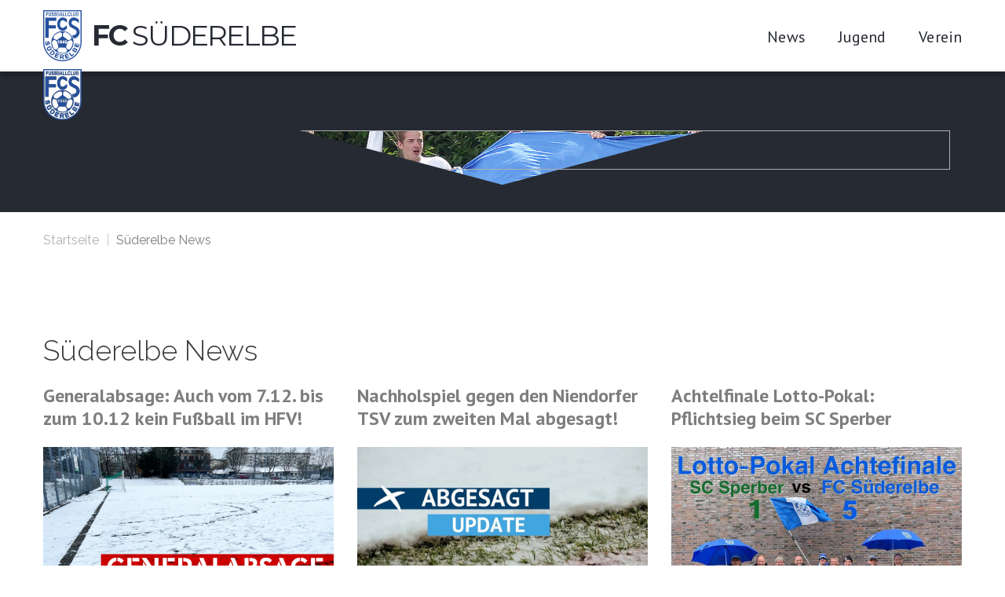

--- FILE ---
content_type: text/html; charset=utf-8
request_url: https://www.fc-suederelbe.de/index.php/suederelbe-news?start=36
body_size: 5056
content:
<!DOCTYPE html>
<html xmlns="http://www.w3.org/1999/xhtml" xml:lang="de-de" lang="de-de">
    <head>
                <base href="https://www.fc-suederelbe.de/index.php/suederelbe-news" />
	<meta http-equiv="content-type" content="text/html; charset=utf-8" />
	<meta name="keywords" content="FC Süderelbe, Fussball, Fußball, Hamburg-Harburg, Hamburg, Harburg, Neugraben, Fischbek, Kiesbarg, Süderelbe" />
	<meta name="rights" content="(c) FC Süderelbe von 1949 e.V." />
	<meta name="description" content="Die offizielle Webseite des FC Süderelbe. Dein Fußballverein im Hamburger Süden!" />
	<meta name="generator" content="Joomla! - Open Source Content Management" />
	<title>FC Süderelbe - Süderelbe News</title>
	<link href="/index.php/suederelbe-news?format=feed&amp;type=rss" rel="alternate" type="application/rss+xml" title="RSS 2.0" />
	<link href="/index.php/suederelbe-news?format=feed&amp;type=atom" rel="alternate" type="application/atom+xml" title="Atom 1.0" />
	<link href="/templates/theme3389/favicon.ico" rel="shortcut icon" type="image/vnd.microsoft.icon" />
	<link href="https://www.fc-suederelbe.de/index.php/component/search/?Itemid=1635&amp;format=opensearch" rel="search" title="Suchen FC Süderelbe" type="application/opensearchdescription+xml" />
	<link href="/media/jui/css/chosen.css?5a140ca91fff89e012b86dfc9cc87c41" rel="stylesheet" type="text/css" />
	<link href="/templates/theme3389/css/template.css" rel="stylesheet" type="text/css" />
	<link href="/templates/theme3389/css/font-awesome.css" rel="stylesheet" type="text/css" />
	<link href="/templates/theme3389/css/fl-sympletts.css" rel="stylesheet" type="text/css" />
	<link href="/templates/theme3389/css/material-icons.css" rel="stylesheet" type="text/css" />
	<link href="//fonts.googleapis.com/css?family=Montserrat:400,700" rel="stylesheet" type="text/css" />
	<link href="//fonts.googleapis.com/css?family=Roboto:100,100i,300,300i,400,400i,500,500i,700,700i,900,900i" rel="stylesheet" type="text/css" />
	<link href="//fonts.googleapis.com/css?family=PT+Sans:400,400i,700,700i" rel="stylesheet" type="text/css" />
	<link href="//fonts.googleapis.com/css?family=Raleway:100,100i,200,200i,300,300i,400,400i,500,500i,600,600i,700,700i,800,800i,900,900i" rel="stylesheet" type="text/css" />
	<link href="/templates/theme3389/css/komento.css" rel="stylesheet" type="text/css" />
	<link href="/templates/theme3389/css/color_schemes/color_scheme_1.css" rel="stylesheet" type="text/css" id="color_scheme" />
	<link href="/templates/theme3389/html/mod_icemegamenu/css/navbar.css" rel="stylesheet" type="text/css" />
	<script src="/media/jui/js/jquery.min.js?5a140ca91fff89e012b86dfc9cc87c41" type="text/javascript"></script>
	<script src="/media/jui/js/jquery-noconflict.js?5a140ca91fff89e012b86dfc9cc87c41" type="text/javascript"></script>
	<script src="/media/jui/js/jquery-migrate.min.js?5a140ca91fff89e012b86dfc9cc87c41" type="text/javascript"></script>
	<script src="/plugins/system/bootstrap_3/assets/js/bootstrap.min.js" type="text/javascript"></script>
	<script src="/media/jui/js/chosen.jquery.min.js?5a140ca91fff89e012b86dfc9cc87c41" type="text/javascript"></script>
	<script src="/templates/theme3389/js/scripts.js" type="text/javascript"></script>
	<script src="/templates/theme3389/html/mod_icemegamenu/js/menu.js" type="text/javascript" defer="defer"></script>
	<script src="/templates/theme3389/html/mod_icemegamenu/js/jquery.rd-navbar.js" type="text/javascript" defer="defer"></script>
	<script type="text/javascript">
jQuery(document).ready(function($){
	jQuery('.hasTooltip').tooltip({"html": true});
if(window.MooTools) {

			  // Mootools conflict fix for toggle with Bootstrap 3/JQuery
			  window.addEvent('load', function() {
			    $$('[rel=tooltip],[data-toggle],a[data-toggle],button[data-toggle],[data-toggle=collapse],a[data-toggle=dropdown],.hasTooltip').each(function (e) {
			        e.getParent().hide = null;
			        e.hide = null;
			    });
			  });

			}
});
	jQuery(function ($) {
		initChosen();
		$("body").on("subform-row-add", initChosen);

		function initChosen(event, container)
		{
			container = container || document;
			$(container).find("select").chosen({"disable_search_threshold":10,"search_contains":true,"allow_single_deselect":true,"placeholder_text_multiple":"Werte eingeben oder ausw\u00e4hlen","placeholder_text_single":"Wert ausw\u00e4hlen","no_results_text":"Keine Ergebnisse gefunden!"});
		}
	});
	var path = "templates/theme3389/js/";jQuery(function($){var e=$(window).width();$("#icemegamenu").find(".icesubMenu").each(function(a){var b=$(this).offset();var c=b.left+$(this).width();if(c>=e){$(this).addClass("ice_righttoleft")}});$(window).resize(function(){var d=$(window).width();$("#icemegamenu").find(".icesubMenu").removeClass("ice_righttoleft").each(function(a){var b=$(this).offset();var c=b.left+$(this).width();if(c>=d){$(this).addClass("ice_righttoleft")}})})});
	</script>

    </head>
    <body class="body__ option-com_content view-category task- itemid-1635">
                <!-- Body -->
        <div id="wrapper">
            <div class="wrapper-inner">

                <div class="headerContent">

                    <a id="fake" href='#'></a>
                    <!-- Top -->
                    <!-- top -->
    <div id="top"><div class="container">
        <div class="row"><!-- Logo -->
                    <div id="logo" class="col-sm-4">
                        <a href="https://www.fc-suederelbe.de/">
                            <img src="/images/marker_fcs.png" alt="FC Süderelbe">
                            <span class="site-logo"><span class="item_title_part0 item_title_part_odd item_title_part_first_half item_title_part_first">FC</span> <span class="item_title_part1 item_title_part_even item_title_part_second_half">Süderelbe</span> </span>
                        </a>
                        </div>
                                <nav class="moduletable home_menu  col-sm-8"><div class="module_container">
<div class="icemegamenu">
	<ul id="icemegamenu">
		<li id="iceMenu_101" class="iceMenuLiLevel_1 fullwidth">
			<a href="https://www.fc-suederelbe.de/" class=" iceMenuTitle ">
				<span class="icemega_title icemega_nosubtitle">News</span>
			</a>
		</li>
		<li id="iceMenu_676" class="iceMenuLiLevel_1 mzr-drop parent ">
			<a href="/index.php/jugend" class=" iceMenuTitle ">
				<span class="icemega_title icemega_nosubtitle">Jugend</span>
			</a>
			<ul class="icesubMenu icemodules sub_level_1" style="width:280px">
				<li>
					<div style="float:left;width:280px" class="iceCols">
						<ul>
							<li id="iceMenu_679" class="iceMenuLiLevel_2 ">
								<a href="/index.php/jugend/ansprechpartner" class=" iceMenuTitle ">
									<span class="icemega_title icemega_nosubtitle">Ansprechpartner*innen</span>
								</a>
							</li>
							<li id="iceMenu_1592" class="iceMenuLiLevel_2 ">
								<a href="/index.php/jugend/einlauf-und-ballkinder" class=" iceMenuTitle ">
									<span class="icemega_title icemega_nosubtitle">Einlauf- und Ballkinder</span>
								</a>
							</li>
							<li id="iceMenu_1339" class="iceMenuLiLevel_2 ">
								<a href="/index.php/jugend/kiesbarg-fundgrube" class=" iceMenuTitle ">
									<span class="icemega_title icemega_nosubtitle">Fundgrube 2.0</span>
								</a>
							</li>
							<li id="iceMenu_1814" class="iceMenuLiLevel_2 ">
								<a href="/index.php/jugend/fussballschule" class=" iceMenuTitle ">
									<span class="icemega_title icemega_nosubtitle">Fußballschule</span>
								</a>
							</li>
							<li id="iceMenu_1593" class="iceMenuLiLevel_2 ">
								<a href="/index.php/jugend/konzeption-grundlagenbereich" target="_blank" class=" iceMenuTitle ">
									<span class="icemega_title icemega_nosubtitle">Konzeption Grundlagenbereich</span>
								</a>
							</li>
							<li id="iceMenu_1663" class="iceMenuLiLevel_2 ">
								<a href="/index.php/jugend/onlineshop-jugendabteilung" class=" iceMenuTitle ">
									<span class="icemega_title icemega_nosubtitle">Onlineshop-Jugendabteilung</span>
								</a>
							</li>
							<li id="iceMenu_1595" class="iceMenuLiLevel_2 ">
								<a href="/index.php/jugend/partner-der-jugendabteilung" class=" iceMenuTitle ">
									<span class="icemega_title icemega_nosubtitle">Partner der Jugendabteilung</span>
								</a>
							</li>
							<li id="iceMenu_1594" class="iceMenuLiLevel_2 ">
								<a href="/index.php/jugend/vorgehensweise-wechselperioden" target="_blank" class=" iceMenuTitle ">
									<span class="icemega_title icemega_nosubtitle">Vorgehensweise Wechselperioden</span>
								</a>
							</li>
							<li id="iceMenu_680" class="iceMenuLiLevel_2 ">
								<a href="/index.php/jugend/trainingsplan" class=" iceMenuTitle ">
									<span class="icemega_title icemega_nosubtitle">Trainingsplan</span>
								</a>
							</li>
							<li id="iceMenu_1202" class="iceMenuLiLevel_2 ">
								<a href="/index.php/jugend/trainergewinnung" class=" iceMenuTitle ">
									<span class="icemega_title icemega_nosubtitle">Trainersuche</span>
								</a>
							</li>
						</ul>
					</div>
				</li>
			</ul>
		</li>
		<li id="iceMenu_285" class="iceMenuLiLevel_1 mzr-drop parent ">
			<a href="/index.php/verein" class=" iceMenuTitle ">
				<span class="icemega_title icemega_nosubtitle">Verein</span>
			</a>
			<ul class="icesubMenu icemodules sub_level_1" style="width:280px">
				<li>
					<div style="float:left;width:280px" class="iceCols">
						<ul>
							<li id="iceMenu_1286" class="iceMenuLiLevel_2 ">
								<a href="/index.php/verein/vorstand" class=" iceMenuTitle ">
									<span class="icemega_title icemega_nosubtitle">Vorstand</span>
								</a>
							</li>
							<li id="iceMenu_675" class="iceMenuLiLevel_2 ">
								<a href="/index.php/verein/geschaeftsstelle" class=" iceMenuTitle ">
									<span class="icemega_title icemega_nosubtitle">Geschäftsstelle</span>
								</a>
							</li>
							<li id="iceMenu_203" class="iceMenuLiLevel_2 gallery">
								<a href="/index.php/verein/kontakt" class=" iceMenuTitle ">
									<span class="icemega_title icemega_nosubtitle">Kontakt</span>
								</a>
							</li>
							<li id="iceMenu_1507" class="iceMenuLiLevel_2 ">
								<a href="/index.php/verein/praevention-sexualisierter-gewalt" class=" iceMenuTitle ">
									<span class="icemega_title icemega_nosubtitle">Prävention sexualisierter Gewalt</span>
								</a>
							</li>
							<li id="iceMenu_706" class="iceMenuLiLevel_2 ">
								<a href="/index.php/verein/partner" class=" iceMenuTitle ">
									<span class="icemega_title icemega_nosubtitle">Partner</span>
								</a>
							</li>
							<li id="iceMenu_739" class="iceMenuLiLevel_2 ">
								<a href="/index.php/verein/formulare" class=" iceMenuTitle ">
									<span class="icemega_title icemega_nosubtitle">Formulare</span>
								</a>
							</li>
							<li id="iceMenu_885" class="iceMenuLiLevel_2 ">
								<a href="/index.php/verein/jubilaeum75" class=" iceMenuTitle ">
									<span class="icemega_title icemega_nosubtitle">Jubiläum 75</span>
								</a>
							</li>
						</ul>
					</div>
				</li>
			</ul>
		</li>
	</ul>
</div></div></nav></div>
        </div></div>

                    <!-- header -->
    <div id="header"><div class="container">
        <div class="row"><div class="moduletable   col-sm-12"><div class="module_container"><div role="search" class="mod-search mod-search__">
  <form action="/index.php/suederelbe-news" method="post" class="navbar-form">
  	<label for="searchword-103" class="element-invisible">Suchen ...</label> <input id="searchword-103" name="searchword" maxlength="200"  class="inputbox mod-search_searchword" type="text" size="2" placeholder="Suchbegriff" required>  	<input type="hidden" name="task" value="search">
  	<input type="hidden" name="option" value="com_search">
  	<input type="hidden" name="Itemid" value="1635">
  </form>
</div></div></div></div>
        </div></div>

                </div>

                <!-- breadcrumbs -->
    <div id="breadcrumbs"><div class="container">
        <div class="row"><div class="moduletable   col-sm-12"><div class="module_container">
<ul class="breadcrumb">
	<li><a href="/index.php" class="pathway">Startseite</a><span class="divider">&nbsp;|&nbsp;</span></li><li class="active"><span>Süderelbe News</span></li></ul>
</div></div></div>
        </div></div>

                <!-- Main Content row -->
                <div id="content">
                                        <div class="container">
                        <div class="row">
                                                <div class="content-inner">
                                <!-- Left sidebar -->
                                                                
                                <div id="component" class="col-sm-12">
                                    <main role="main">
                                                                                <div id="system-message-container">
	</div>

                                        <section class="page-category page-category__">
		<header class="page_header">
		<h3><span class="item_title_part_0 item_title_part_odd item_title_part_first_half item_title_part_first">Süderelbe</span> <span class="item_title_part_1 item_title_part_even item_title_part_second_half item_title_part_last">News</span></h3>
	</header>
			<div class="items-row cols-3 row">
			<div class="col-sm-4">
			<article class="item column-1" id="item_405">
				<!--  title/author -->
<header class="item_header">
	<h4 class="item_title"><a href="/index.php/80-liga-news/405-generalabsage-auch-vom-7-12-bis-zum-10-12-kein-fussball-im-hfv"><span class="item_title_part_0 item_title_part_odd item_title_part_first_half item_title_part_first">Generalabsage:</span> <span class="item_title_part_1 item_title_part_even item_title_part_first_half">Auch</span> <span class="item_title_part_2 item_title_part_odd item_title_part_first_half">vom</span> <span class="item_title_part_3 item_title_part_even item_title_part_first_half">7.12.</span> <span class="item_title_part_4 item_title_part_odd item_title_part_first_half">bis</span> <span class="item_title_part_5 item_title_part_even item_title_part_first_half">zum</span> <span class="item_title_part_6 item_title_part_odd item_title_part_second_half">10.12</span> <span class="item_title_part_7 item_title_part_even item_title_part_second_half">kein</span> <span class="item_title_part_8 item_title_part_odd item_title_part_second_half">Fußball</span> <span class="item_title_part_9 item_title_part_even item_title_part_second_half">im</span> <span class="item_title_part_10 item_title_part_odd item_title_part_second_half item_title_part_last">HFV!</span></a></h4></header>
<!-- Intro image -->
<figure class="item_img img-intro img-intro__none">
		<a href="/index.php/80-liga-news/405-generalabsage-auch-vom-7-12-bis-zum-10-12-kein-fussball-im-hfv">
			<img src="/images/Generalabsage-Schnee-Homepage-1024x649.png" alt="">
			</a>
	</figure>
<!-- Introtext -->
<div class="item_introtext">
	<div class="sc-6odi9j-0 bpKLuU">
<p><strong>Nach Rückmeldung der Bezirksämter ist auf vielen Sportplätzen unter der Schneedecke eine Eisschicht.</strong></p>
</div>
<!-- info BOTTOM -->
<!-- More -->
<a class="btn btn-info" href="/index.php/80-liga-news/405-generalabsage-auch-vom-7-12-bis-zum-10-12-kein-fussball-im-hfv"><span>
	Weiter lesen</span></a>
			</article><!-- end item -->
					</div><!-- end spann -->
				<div class="col-sm-4">
			<article class="item column-2" id="item_404">
				<!--  title/author -->
<header class="item_header">
	<h4 class="item_title"><a href="/index.php/80-liga-news/404-nachholspiel-gegen-den-niendorfer-tsv-zum-zweiten-mal-abgesagt"><span class="item_title_part_0 item_title_part_odd item_title_part_first_half item_title_part_first">Nachholspiel</span> <span class="item_title_part_1 item_title_part_even item_title_part_first_half">gegen</span> <span class="item_title_part_2 item_title_part_odd item_title_part_first_half">den</span> <span class="item_title_part_3 item_title_part_even item_title_part_first_half">Niendorfer</span> <span class="item_title_part_4 item_title_part_odd item_title_part_first_half">TSV</span> <span class="item_title_part_5 item_title_part_even item_title_part_second_half">zum</span> <span class="item_title_part_6 item_title_part_odd item_title_part_second_half">zweiten</span> <span class="item_title_part_7 item_title_part_even item_title_part_second_half">Mal</span> <span class="item_title_part_8 item_title_part_odd item_title_part_second_half item_title_part_last">abgesagt!</span></a></h4></header>
<!-- Intro image -->
<figure class="item_img img-intro img-intro__none">
		<a href="/index.php/80-liga-news/404-nachholspiel-gegen-den-niendorfer-tsv-zum-zweiten-mal-abgesagt">
			<img src="/images/FCSAusfall.jpg" alt="">
			</a>
	</figure>
<!-- Introtext -->
<div class="item_introtext">
	<p><strong>Kein Fußball am Kiesbarg!</strong></p>
</div>
<!-- info BOTTOM -->
<!-- More -->
<a class="btn btn-info" href="/index.php/80-liga-news/404-nachholspiel-gegen-den-niendorfer-tsv-zum-zweiten-mal-abgesagt"><span>
	Weiter lesen</span></a>
			</article><!-- end item -->
					</div><!-- end spann -->
				<div class="col-sm-4">
			<article class="item column-3" id="item_398">
				<!--  title/author -->
<header class="item_header">
	<h4 class="item_title"><a href="/index.php/80-liga-news/398-achtelfinale-lotto-pokal-pflichtsieg-beim-sc-sperber"><span class="item_title_part_0 item_title_part_odd item_title_part_first_half item_title_part_first">Achtelfinale</span> <span class="item_title_part_1 item_title_part_even item_title_part_first_half">Lotto-Pokal:</span> <span class="item_title_part_2 item_title_part_odd item_title_part_first_half">Pflichtsieg</span> <span class="item_title_part_3 item_title_part_even item_title_part_second_half">beim</span> <span class="item_title_part_4 item_title_part_odd item_title_part_second_half">SC</span> <span class="item_title_part_5 item_title_part_even item_title_part_second_half item_title_part_last">Sperber</span></a></h4></header>
<!-- Intro image -->
<figure class="item_img img-intro img-intro__none">
		<a href="/index.php/80-liga-news/398-achtelfinale-lotto-pokal-pflichtsieg-beim-sc-sperber">
			<img src="/images/FB_IMG_1698914114560.jpg" alt="">
			</a>
	</figure>
<!-- Introtext -->
<div class="item_introtext">
	<p><strong>Vier Tage nach der Spielabsetzung gegen den Niendorfer TSV musste unser allerletztes Aufgebot (mit Torhüter Maciej Sowa aus der 2. Herren) im Pokal-Achtelfinale beim Nord-Bezirksligisten SC Sperber antreten.</strong></p>
</div>
<!-- info BOTTOM -->
<!-- More -->
<a class="btn btn-info" href="/index.php/80-liga-news/398-achtelfinale-lotto-pokal-pflichtsieg-beim-sc-sperber"><span>
	Weiter lesen</span></a>
			</article><!-- end item -->
					</div><!-- end spann -->
					
	</div><!-- end row -->
		<div class="items-row cols-3 row">
			<div class="col-sm-4">
			<article class="item column-1" id="item_392">
				<!--  title/author -->
<header class="item_header">
	<h4 class="item_title"><a href="/index.php/80-liga-news/392-4-runde-lotto-pokal-nerven-aus-stahl-im-elfmeterschiessen"><span class="item_title_part_0 item_title_part_odd item_title_part_first_half item_title_part_first">4.</span> <span class="item_title_part_1 item_title_part_even item_title_part_first_half">Runde</span> <span class="item_title_part_2 item_title_part_odd item_title_part_first_half">Lotto-Pokal:</span> <span class="item_title_part_3 item_title_part_even item_title_part_first_half">Nerven</span> <span class="item_title_part_4 item_title_part_odd item_title_part_second_half">aus</span> <span class="item_title_part_5 item_title_part_even item_title_part_second_half">Stahl</span> <span class="item_title_part_6 item_title_part_odd item_title_part_second_half">im</span> <span class="item_title_part_7 item_title_part_even item_title_part_second_half item_title_part_last">Elfmeterschießen</span></a></h4></header>
<!-- Intro image -->
<figure class="item_img img-intro img-intro__none">
		<a href="/index.php/80-liga-news/392-4-runde-lotto-pokal-nerven-aus-stahl-im-elfmeterschiessen">
			<img src="/images/Mustafa_Ercetin_2023_2.jpg" alt="Verwandelte ebenso wie seine Teamkollegen einen Elfmeter souverän: Mustafa Ercetin. Foto: Johannes Speckner">
				<figcaption>Verwandelte ebenso wie seine Teamkollegen einen Elfmeter souverän: Mustafa Ercetin. Foto: Johannes Speckner</figcaption>
			</a>
	</figure>
<!-- Introtext -->
<div class="item_introtext">
	<p><strong>Das Lotto-Pokal-Achtelfinale ist erreicht! Beim Oberliga-Absteiger Hamm United FC war es das erwartet schwere Spiel.</strong></p>
</div>
<!-- info BOTTOM -->
<!-- More -->
<a class="btn btn-info" href="/index.php/80-liga-news/392-4-runde-lotto-pokal-nerven-aus-stahl-im-elfmeterschiessen"><span>
	Weiter lesen</span></a>
			</article><!-- end item -->
					</div><!-- end spann -->
					
	</div><!-- end row -->
		
	<div class="pagination">
				<p class="counter"> Seite 10 von 19 </p>
		<ul class="pagination-list"><li><a href="/index.php/suederelbe-news" class="pagenav"><i class="icon-backward fa fa-angle-double-left"></i></a></li><li><a href="/index.php/suederelbe-news?start=32" class="pagenav"><i class="icon-chevron-left fa fa-angle-left"></i></a></li><li class="hidden-phone"><a href="/index.php/suederelbe-news?start=16" class="pagenav">5</a></li><li class="hidden-phone"><a href="/index.php/suederelbe-news?start=20" class="pagenav">6</a></li><li class="hidden-phone"><a href="/index.php/suederelbe-news?start=24" class="pagenav">7</a></li><li class="hidden-phone"><a href="/index.php/suederelbe-news?start=28" class="pagenav">8</a></li><li class="hidden-phone"><a href="/index.php/suederelbe-news?start=32" class="pagenav">...</a></li><li class="hidden-phone"><span class="pagenav">10</span></li><li class="hidden-phone"><a href="/index.php/suederelbe-news?start=40" class="pagenav">11</a></li><li class="hidden-phone"><a href="/index.php/suederelbe-news?start=44" class="pagenav">12</a></li><li class="hidden-phone"><a href="/index.php/suederelbe-news?start=48" class="pagenav">13</a></li><li class="hidden-phone"><a href="/index.php/suederelbe-news?start=52" class="pagenav">14</a></li><li><a href="/index.php/suederelbe-news?start=40" class="pagenav"><i class="icon-chevron-right fa fa-angle-right"></i></a></li><li><a href="/index.php/suederelbe-news?start=72" class="pagenav"><i class="icon-forward fa fa-angle-double-right"></i></a></li></ul> </div>
	</section>
                                                                            </main>
                                </div>
                                                            </div>
                                                    </div>
                    </div>
                                            </div>
                            </div>
        </div>
        <div id="footer-wrapper">
            <div class="footer-wrapper-inner">
                                <!-- Copyright -->
                <div id="copyright" role="contentinfo">
                    <div class="container">                        <div class="row">
                            <div class="moduletable   col-sm-12"><div class="module_container">
<div class="mod-menu mod-menu__social">
	<ul class="nav menu social">
	<li class="item-152"><a class="fa fa-instagram hasTooltip" href="https://www.instagram.com/fc.suederelbe/?hl=de" target="_blank" title="Instagram" ></a>
</li><li class="item-148"><a class="fa fa-facebook hasTooltip" href="https://de-de.facebook.com/fcsuederelbe/" target="_blank" title="Facebook" ></a>
</li>	</ul>
</div></div></div>
                            <div class="copyright col-sm-12">
                                                                <span class="siteName">FC Süderelbe</span>
                                <span class="copy">&copy; </span><span class="year">2026</span>                                <a class="privacy_link" rel="license" href="/index.php/impressum">
                                    Impressum                                </a>
                                                            </div>
                                                        <!-- {%FOOTER_LINK} -->
                        </div>
                    </div>
                </div>
            </div>
        </div>
        <div id="back-top">
        <a href="#"><span></span> </a>
    </div>        
                
    </body>
</html>

--- FILE ---
content_type: text/css
request_url: https://www.fc-suederelbe.de/templates/theme3389/css/color_schemes/color_scheme_1.css
body_size: 2512
content:
/* fancybox.less
=========================================================*/
/* gallery.less
=========================================================*/
.jg_subcatelem_txt {
  background: rgba(70, 132, 7, 0.5);
}
.jg_subcatelem_txt:before {
  background: #468407;
}
.jg_imgalign_catimgs .jg_catelem_txt {
  background: rgba(70, 132, 7, 0.5);
}
.jg_imgalign_catimgs .jg_catelem_txt:before {
  background: #468407;
}
/* komento.less
=========================================================*/
#section-kmt .kmt-control-user .kmt-btn {
  border: 1px solid #61b30c;
  color: #7be014;
}
#section-kmt .kmt-like-counter {
  border: 1px solid #61b30c;
}
#section-kmt .kmt-like-counter:before {
  border-left: 5px solid #61b30c;
}
#section-kmt .kmt-rank-progress {
  background: #468407;
}
/* kunena.skinner.less
=========================================================*/
#Kunena .kfile-hide .kbutton,
#Kunena .kfile-hide .kfile-input {
  background: #468407;
}
#Kunena a:hover {
  color: #468407;
}
#Kunena ul li a:hover {
  color: #468407;
}
#Kunena div.chzn-container .chzn-results li:hover {
  background: #468407;
}
#Kunena #ktop #ktopmenu #ktab ul.menu li a {
  border-bottom: 2px solid transparent;
}
#Kunena .klist-markallcatsread + div.kblock {
  margin-top: 0;
}
#Kunena div.kblock div.kheader {
  background: #468407;
}
#Kunena .chzn-container-active.chzn-with-drop .chzn-single div {
  background: #468407;
}
#Kunena div.kblock div.kheader > span:not(.kcheckbox) {
  background: #468407;
}
#Kunena dl.tabs dt.open {
  background: #468407;
}
/* layout.less
=========================================================*/
/* owl-carousel.less
=========================================================*/
@-webkit-keyframes fadeOut {
  
}
@keyframes fadeOut {
  
}
/* portfolio.less
=========================================================*/
.page-gallery__works .item_img .more_wrapper {
  background: rgba(70, 132, 7, 0.5);
}
.page-gallery__works .gallery-item .item_header h1.item_title a,
.page-gallery__works .gallery-item .item_header h2.item_title a,
.page-gallery__works .gallery-item .item_header h3.item_title a,
.page-gallery__works .gallery-item .item_header h4.item_title a,
.page-gallery__works .gallery-item .item_header h5.item_title a,
.page-gallery__works .gallery-item .item_header h6.item_title a {
  color: #468407;
}
.sorting ul#sort li a:hover {
  color: #468407;
}
.sorting ul#sort li.active {
  color: #468407;
}
.sorting ul#sort li.active a {
  color: #468407;
}
.item_img .articleGalleryZoom:before,
.item_img .galleryZoomIcon:before {
  background: #468407;
}
/* swiper.less
=========================================================*/
.swiper-scrollbar-drag {
  background: #468407;
}
@-webkit-keyframes swiper-preloader-spin {
  
}
@keyframes swiper-preloader-spin {
  
}
/* template.less
=========================================================*/
@-webkit-keyframes fadeIn {
  
}
@keyframes fadeIn {
  
}
.mod-newsflash-adv.custom *[class*=sympletts] {
  color: #468407;
}
.mod-newsflash-adv.testimonials .item_title {
  color: #829f1f;
}
.mod-newsflash-adv.mod-newsflash-adv__services.cols-2 .row .item .item_content .item_title,
.mod-newsflash-adv.mod-newsflash-adv__services.cols-3 .row .item .item_content .item_title,
.mod-newsflash-adv.mod-newsflash-adv__services.cols-4 .row .item .item_content .item_title,
.mod-newsflash-adv.mod-newsflash-adv__services.cols-5 .row .item .item_content .item_title,
.mod-newsflash-adv.mod-newsflash-adv__services.cols-6 .row .item .item_content .item_title {
  color: #829f1f;
}
.mod-newsflash-adv.mod-newsflash-adv__services .mod-newsflash-adv_custom-link .btn-info {
  background: #468407;
  border-color: #468407;
}
.mod-newsflash-adv.mod-newsflash-adv__services .mod-newsflash-adv_custom-link .btn-info:hover {
  background: #262a33;
  border-color: #262a33;
}
.mod-newsflash-adv.mod-newsflash-adv__pricing_simple .item .item_content .item_title {
  color: #468407;
}
.mod-newsflash-adv.mod-newsflash-adv__pricing_simple .item.featured .item_content .btn:hover {
  background: #468407;
}
.moduletable .parallax .mod-newsflash-adv__services .item_title {
  color: #468407;
}
.moduletable .parallax .mod-newsflash-adv__services .readmore:hover {
  background: #468407 !important;
}
.moduletable .parallax .readmore:focus,
.moduletable .parallax .readmore:hover {
  color: #262a33;
}
.tags .label {
  background: #468407;
}
.item_info .item_info_dl dd {
  color: #468407;
}
.item_info .item_info_dl dd a {
  color: #468407;
}
.social-links li a {
  color: #468407;
}
.headerContent {
  background: #262a33;
  color: #7b808d;
}
#logo a {
  color: #262a33 !important;
}
#header:before,
#header:after {
  background: #262a33;
}
#header:before {
  -moz-transform: rotate(-15deg);
  -webkit-transform: rotate(-15deg);
  -ms-transform: rotate(-15deg);
  -o-transform: rotate(-15deg);
  transform: rotate(-15deg);
}
#header:after {
  -moz-transform: rotate(15deg);
  -webkit-transform: rotate(15deg);
  -ms-transform: rotate(15deg);
  -o-transform: rotate(15deg);
  transform: rotate(15deg);
}
#showcase .moduleTitle,
#showcase .item-title {
  color: #dee7ff;
}
#showcase .item_title {
  color: #7b808d;
}
#maintop {
  border-top: 1px solid #43691b;
  background-image: -webkit-linear-gradient(top, #2e5604 0%, #468407 100%);
  background-image: -o-linear-gradient(top, #2e5604 0%, #468407 100%);
  background-image: linear-gradient(to bottom, #2e5604 0%, #468407 100%);
  background-repeat: repeat-x;
  filter: progid:DXImageTransform.Microsoft.gradient(startColorstr='#ff2e5604', endColorstr='#ff468407', GradientType=0);
}
#maintop .btn-info:hover,
#maintop .readmore:hover {
  color: #468407;
}
#mainbottom {
  background-image: -webkit-linear-gradient(top, #2e5604 0%, #468407 100%);
  background-image: -o-linear-gradient(top, #2e5604 0%, #468407 100%);
  background-image: linear-gradient(to bottom, #2e5604 0%, #468407 100%);
  background-repeat: repeat-x;
  filter: progid:DXImageTransform.Microsoft.gradient(startColorstr='#ff2e5604', endColorstr='#ff468407', GradientType=0);
}
#mainbottom .btn-info:hover,
#mainbottom .readmore:hover {
  color: #468407;
}
#footer-wrapper {
  background: #1c1f25;
  color: #7b808d;
}
#footer-wrapper *[class*=heading-style] {
  color: #dee7ff;
}
.copyright a {
  color: #7b808d;
}
.address_phones i {
  color: #468407;
}
hr {
  border-top: 1px solid #6ec812;
}
a {
  color: #468407;
}
h1 a:hover,
h2 a:hover,
h3 a:hover,
h4 a:hover,
h5 a:hover,
h6 a:hover {
  color: #468407;
}
blockquote:before {
  color: #829f1f;
}
blockquote cite {
  color: #468407;
}
.item_introtext mark,
.item_fulltext mark,
.category_desc mark {
  background: #468407;
}
table th {
  background: #468407;
}
table a {
  color: #468407;
}
dl.table dt {
  background: #468407;
}
div.chzn-container .chzn-results li.highlighted {
  background: #468407;
}
.input-prepend {
  /* .add-on:first-child,
  .btn:first-child {
    
    } */
}
.input-prepend .add-on i,
.input-prepend .add-on > span {
  color: #468407;
}
.input-prepend .add-on:hover i {
  background: #468407;
}
/* Allow for input prepend/append in search forms */
.btn,
.kbutton {
  color: #468407;
  border: 1px solid #468407;
}
.btn:hover,
.kbutton:hover,
.btn:focus,
.kbutton:focus,
.btn.focus,
.kbutton.focus,
.btn.active,
.kbutton.active,
.btn.selected,
.kbutton.selected {
  background: #468407;
}
/* .btn-info {
  
  
  &:hover {
    
    
  }
} */
/* .btn-default {
    
}
.btn-primary {
    
}

.btn-success {
    
}

.btn-info {
    
}

.btn-warning {
    
}

.btn-danger {
    
}
 */
/* 
.input-group-lg > .form-control,
.input-group-lg > .input-group-addon,
.input-group-lg > .input-group-btn > .btn {
  
}
.input-group-sm > .form-control,
.input-group-sm > .input-group-addon,
.input-group-sm > .input-group-btn > .btn {
  
} */
.breadcrumb a:hover {
  color: #468407;
}
/*.label-default {
  
}

.label-primary {
  
}

.label-success {
  
}

.label-info {
  
}

.label-warning {
  
}

.label-danger {
  
}
*/
.progress-bar-default .progress-bar__stroke {
  stroke: #468407;
}
.progress-bar-default.progress-bar-radial .progress-bar__stroke {
  stroke: #468407;
}
ul li a,
ol li a {
  color: #468407;
}
ol li:before {
  color: #468407;
}
.nav.menu.social li a:hover {
  color: #468407;
}
.custom .panel-group .panel-heading a {
  background: #468407;
}
/* .panel-default {
     
  } */
/*.panel-primary {
     
}
.panel-success {
     
}
.panel-info {
     
}
.panel-warning {
     
}
.panel-danger {
     
}*/
.modal {
  background: #468407;
}
.modal-content {
  background-color: #468407;
}
.offline_container .well {
  background: #468407;
}
.mod-menu .nav.menu.nav-pills > li.active > a {
  background: #468407;
}
.icons .btn-group.pull-right ul.dropdown-menu > li > a:hover {
  background: #468407;
}
.body__elements #content-bottom .moduletable.col-sm-12 .module_container:before {
  background: #468407;
}
.body__elements .spacer {
  background: #468407;
}
/*======================= Search & Smart Search ========================*/
#back-top a:hover {
  color: #262a33;
}
#habla_window_div #habla_topbar_div {
  background: #468407 !important;
}
*::selection {
  background: #468407;
}
*::-moz-selection {
  background: #468407;
}
.icemega_modulewrap.top_search i.fa-times {
  color: #468407;
}
.icemega_modulewrap.top_search .btn-primary {
  color: #468407;
}
.login_shell {
  background: #60b40a;
}
div#fixed-sidebar-right .moduletable.login > i.fa-user {
  background: #468407;
}
div#fixed-sidebar-right .moduletable.login .mod_login_wrapper {
  background: #60b40a;
}
div#fixed-sidebar-right .moduletable.login .mod_login_wrapper .input-prepend .add-on:hover i {
  color: #468407;
}
.menu-login-form > ul:before {
  width: 0;
  height: 0;
  border-style: solid;
  border-width: 0 11px 11px 11px;
  border-color: transparent transparent #468407 transparent;
}
.menu-login-form .icemega_modulewrap.login_megamenu {
  background: #60b40a;
}
.page-category__history .items-row > div:before {
  background: #468407;
}
.page-category__history .items-row:before {
  background: #468407;
}
.page-category__faqs .item_title span.item_title_part0 {
  color: #468407;
}
.icemegamenu > ul > li > a.iceMenuTitle {
  color: #262a33;
}
.icemegamenu > ul > li > a.iceMenuTitle:hover,
.icemegamenu > ul > li > a.iceMenuTitle.hover,
.icemegamenu > ul > li > a.iceMenuTitle.icemega_active {
  color: #262a33;
  border-color: #468407;
}
.icemegamenu > ul > li.active > a.iceMenuTitle,
.icemegamenu > ul > li.hover > a.iceMenuTitle {
  color: #262a33;
  border-color: #468407;
}
.icemegamenu > ul > li span.icemega_desc {
  color: #262a33;
}
ul.icesubMenu li.active > a.iceMenuTitle,
ul.icesubMenu li:hover > a.iceMenuTitle,
ul.icesubMenu li.hover > a.iceMenuTitle {
  color: #468407;
}
@media (max-width: 1200px) {
  h1.heading-style-3,
  h2.heading-style-3,
  h3.heading-style-3,
  h4.heading-style-3,
  h5.heading-style-3,
  h6.heading-style-3 {
    line-height: 36px !important;
  }
}
@media (max-width: 767px) {
  .rd-mobilemenu_ul a.iceMenuTitle:hover {
    background: #468407;
  }
  .rd-mobilemenu_ul a.active,
  .rd-mobilemenu_ul li.level_1.active > a {
    color: #262a33;
    background: #468407;
  }
  .rd-mobilemenu_submenu li.active > a {
    background: #468407;
  }
}
